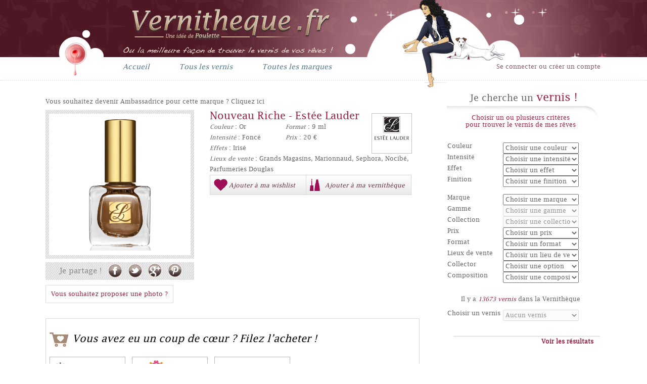

--- FILE ---
content_type: text/html; charset=UTF-8
request_url: https://vernitheque.fr/vernis/nouveau-riche-700.html
body_size: 10000
content:
<!DOCTYPE html>
<html class="no-js" lang="fr"><head>
    <meta charset="utf-8">
    <title>Nouveau Riche - Estée Lauder | Vernitheque.fr | Vernithèque</title>
    <meta name="viewport" content="width=device-width, initial-scale=1.0">
    <meta name="description" content="Découvrez la fiche descriptive du vernis Nouveau Riche de la marque Estée Lauder et les avis des blogueuses et consommatrices !">
    <meta name="author" content="Poulette">
    <base href="https://vernitheque.fr/">
    <link href="css/normalize.css" rel="stylesheet" />
    <link href="css/font-awesome.min.css" rel="stylesheet">
    <link href="css/custom.css" rel="stylesheet">

  <link rel="shortcut icon" href="favicon.ico">
  
	<script src="js/vendor/modernizr.js"></script>
    
</head>

<body>
<div id="success" style=""><div><h2>Notification</h2><button onclick="document.getElementById('success').style.display='none';">X</button></div></div>
<div id="notifs" class="notifs"><div></div></div>
    <header>
    	<div>
            <div class="center">
            	<a id="logo" href="./" title=""></a>
            	<nav>
                	<ul>
                        <li class="inline"><a href="./" title="Accueil">Accueil</a></li><!--
                        --><li class="inline"><a href="produits/vernitheque" title="Tous les vernis">Tous les vernis</a></li><!--
                        --><li class="inline"><a href="marques" title="Toutes les marques">Toutes les marques</a></li><!--
                        <li class="inline"><a href="Concours" title="Jeux concours">Jeux concours</a></li><!--
                        <li class="inline"><a href="#" title="Sondage">Sondages</a></li>-->
                    </ul>
                </nav>
                <div class="loginencart">
					                        <a class="connect" href="/users/login">Se connecter ou créer un compte</a>
                                    </span>
            </div>
            <img src="img/structure/piedv2.png" alt="#"/>
        </div>
    </header>
    <hr/>
    <div class="center"><div id="content" class="inline">
    <div class="prod">

        <div class="produits-detail">
                    
            <div class="addby">
                <span class="read-txt">Vous souhaitez devenir Ambassadrice pour cette marque ? <a href="/devenir-ambassadrice/" title="Devenir ambassadrice">Cliquez ici</a></span> 
            </div>
                    
            <div class="image-produit">
                <div class="image">	
                    <div class=""><img src="img/vernis/2012/12/Nouveau-Riche-Estee-Lauder.png" alt="Nouveau Riche"></div>
                </div>
                                <div class="share">
                    <span class="txt">Je partage !</span>
                    <a class="facebook" title="Partager sur Facebook" target="_new" href="http://www.facebook.com/share.php?u=http%3A%2F%2Fwww.vernitheque.fr%2Fvernis/-.html" rel="nofollow"></a>
                    <a class="twitter" title="Partager sur Twitter" href="http://twitter.com/intent/tweet?text=Nouveau Riche+-+Vernith%C3%A8que%21+http%3A%2F%2Fwww.vernitheque.fr%2Fvernis/-.html" target="_new" rel="nofollow"></a>
                    <a class="gplus" title="Partager sur Google +" href="https://plus.google.com/share?url=http%3A%2F%2Fwww.vernitheque.fr%2Fvernis/-.html" target="_new" rel="nofollow"></a>
                    <a class="pinterest" href="http://pinterest.com/pin/create/button/?url=http%3A%2F%2Fwww.vernitheque.fr%2Fvernis/-.html&amp;media=http%3A%2F%2Fwww.vernitheque.fr%2Fimg/vernis/2012/12/Nouveau-Riche-Estee-Lauder.png&amp;description=D%C3%A9couvrez+la+fiche+descriptive+du+vernis+Nouveau Riche+et+les+avis+des+blogueuses+et+consommatrices+%21" target="_new" title="Partager sur Pinterest"></a>
                </div>
                <!--  TEST -->
                <div class="gauche_marque">
                    <div class="marque_dit">
                        <div class="marques_img">
                            <meta content="Estée Lauder" itemprop="name">
                            <a title="Voir la fiche détaillée de Estée Lauder" href="marque/Estee-Lauder-32.html" itemprop="url">
                                <img alt="Estée Lauder" itemprop="logo" src="img/marque/2012/11/Estee-Lauder.jpg">
                            </a>
                        </div>
                    </div>
                </div>
                <!--  FIN TEST -->
                
                                	<div class="galimg">
                        <a href="/users/login">Vous souhaitez proposer une photo ?</a>
                    </div>
                            </div>
                    

            <div class="details">
                <div class="inner-detail">
                    <h1>
                        <span itemprop="name">Nouveau Riche</span> 
                        - Estée Lauder 
                    </h1>
                    <!--<br>-->
                            
                    
                    <div class="padding"></div>								
                    <table width="300">
                        <tbody>
                            <tr>
                                <td width="50%"><i>Couleur</i> : Or  </td>
                                <td><i>Format</i> : 9 ml  </td>
                            </tr>
                            <tr>
                                <td><i>Intensité</i> : Foncé</td>
                                <td><i>Prix</i> : 20 €   </td>
                            </tr>									
                            <tr></tr>
                        </tbody>
                    </table>

                    <i>Effets</i> : Irisé<br>
                                        <i>Lieux de vente</i> : Grands Magasins, Marionnaud, Sephora, Nocibé, Parfumeries Douglas<br>
                                                                            </div>

                <div class="share-bar">
                	<span class="add_wishlist"><span class="icon"></span><a title="Ajouter le vernis Nouveau Riche à ma Wishlist " class="addwhishlist" href="/users/login"><span class="txt">Ajouter à ma wishlist</span></a></span><span class="add_vernitheque"><span class="icon"></span><a href="/users/login" title="Ajouter le vernis Nouveau Riche à ma Vernithèque " id="v_700"><span class="txt">Ajouter à ma vernithèque</span></a></span>                </div>
            </div>
            <div class="both"></div>
                    </div>

        
	</div>
    
            <div class="ecommerces">
            <h3 class="coup_de_coeur">Vous avez eu un coup de cœur ? Filez l’acheter !</h3>
            <div class="achat-en-ligne">
    			                <div class="each-ecommerce">
                    <a href="http://clk.tradedoubler.com/click?p=55167&a=2276953&g=16681160&url=http://www.nocibe.fr/estee-lauder_11148.b.html" target="_blank">
                        <img class="aff_img" alt="Logo Nocibé" src="/img/logo/2013/01/Nocibe.jpg">
                    </a>
                </div>
                                <div class="each-ecommerce">
                    <a href="http://tracking.publicidees.com/clic.php?progid=2228&partid=36229&dpl=http%3A%2F%2Fwww.beautysuccess.fr%2Fmarques%2Festee-lauder" target="_blank">
                        <img class="aff_img" alt="Logo Beauty Success" src="/img/logo/2013/02/Beauty-Success.jpg">
                    </a>
                </div>
                                <div class="each-ecommerce">
                    <a href="http://track.webgains.com/click.html?wgcampaignid=181353&wgprogramid=7277&wgtarget=http://fr.feelunique.com/brands/estee-lauder/nails" target="_blank">
                        <img class="aff_img" alt="Logo Feelunique" src="/img/logo/2015/11/Feelunique.jpg">
                    </a>
                </div>
                            </div>
        </div>
        
    <div class="bloggeuse">
        <h3 class="blogeuses">
            <span class="icon"></span>
            Les <span class="bold">blogueuses</span> en parlent
        </h3>
        <div class="contenu_blogeuses">
        					<p class=""><a href="BlogLinks/add/id:700">Aucun article n’est encore enregistré...</a></p>
			        </div>
        <div class="proposer_2">
            <a href="BlogLinks/add/id:700" class="addbloglink"> <img src="img/structure/icn-edit.png"> Clique ici pour partager ton test ou le post de ta blogueuse préférée !</a>
        </div>	
    </div>
    <div id="comments" class="bloggeuse comment">

            <div class="conso_test">
                <span class="icon"></span>
                <h3>Les <span class="bold">consommatrices</span> l'ont testé</h3>
                <div class="note">
                	<div itemtype="http://schema.org/AggregateRating" itemscope="" itemprop="aggregateRating" class="avg">
                        
                        <div class="block_rating">
                            
                            <span class="big_rating rating rating_inverse rating_0" data-rating="">
                                <span></span>
                                <span></span>
                                <span></span>
                                <span></span>
                                <span></span>
                            </span>

                            <p>Note moyenne : <span itemprop="ratingValue">?</span>/5</p>
                        </div>
                        
                    </div>
                    
                </div>
            </div>
            
            <div class='comment-liste'></div>
        <div class="proposer_2">
            <a class="addbloglink" href="/users/login"><img src="img/structure/icn-edit.png"> Tu as testé ce vernis donne ton avis</a>            <div id="comment-form-700" class="comment-form showable" style="display: none;">
                <h5 class="big">Tu as testé ce vernis ? Donne ton avis !</h5>
                <div class="add-comment">
                    <form accept-charset="utf-8" method="post">
                        <input type="hidden" value="700" name="prod">
                        <div class="avg select">
                            <i>Choisis une note</i>
                            <div class="block_rating">
                                <input type="hidden" class="input-vote" value="0" name="vote">				
                                <span class="rating rating_select vote-value">
                                    <span data-votevalue="1"></span>
                                    <span data-votevalue="2"></span>
                                    <span data-votevalue="3"></span>
                                    <span data-votevalue="4"></span>
                                    <span data-votevalue="5"></span>
                                </span>
                            </div>
                        </div>
                        <div class="text-comment">
                            <div class="head"><span>Donne-nous ton avis</span></div>
                            <div class="input textarea required"><textarea rows="6" cols="30" required class="txtcomment" maxlength="200" name="commentaire"></textarea></div>
                            <div class="restant"><span class="charrestant">200</span> caractères restants</div>
                            <div><input type="submit" value="Valider"></div>		
                        </div>
                    </form>
                </div>
            </div>
        </div>
	</div>

    <div class="half entry inline">
    	<h3 class="rose-girly ital">De la même collection</h3>
                <div class="entry-content">
        	<p>Ce vernis n'a pas de collection</p>        </div>
            </div><!--
    --><div class="half entry inline">
    	<h3 class="rose-girly ital">De la même couleur</h3>
                <div class="entry-content">
        	            <div class="vernis">
                <div class="gauche ">
                    <a href="vernis/meteore-8803.html"><img alt="Météore" src="img/vernis/2014/01/Meteore-BYS.jpg"></a>
                    <div class="img_filtre">
                        <div class="mask">
                            <ul>
                                <li>
                                    <a href="vernis/meteore-8803.html">
                                        <span class="icn search"></span>
                                        <div class="txt">Tout savoir sur ce vernis</div>
                                    </a>
                                </li>
                                <li><a href="/users/login"><span class="icn vernitheque"></span><div class="txt">Ajouter à ma Vernithèque</div></a></li><li><a href="/users/login"><span class="icn whishlist"></span><div class="txt">Ajouter à ma Wishlist</div></a></li><li><a href="users/login"><span class="icn note"></span><div class="txt">Noter ce vernis</div></a></li><li><a href="/users/login"><span class="icn blog"></span><div class="txt">Mettre un lien blog</div></a></li>                            </ul>
                        </div>
                    </div>
                </div>
                <div class="content">
                    <p>
                        <span class="name">
                            <a title="Voir la fiche du vernis Météore" href="vernis/meteore-8803.html">Météore</a>
                        </span><br>
                    </p>
                    <div class="info">
                        <span class="marque">
                            <a title="Voir la fiche de la marque Essie" href="/marque/-.html"></a><br>
                        </span>
                        <i>Collection : </i>
                        Les Top Coat<br>
                        <span class="prix"><i>Prix : </i>2.5euros</span>
                        <p></p>
                    </div> 
        
                </div>
                <div class="both"></div>
            </div>
            <div id="comment-form-8803" class="comment-form showable" style="display: none;">
                <h5 class="big">Tu as testé ce vernis ? Donne ton avis !</h5>
                <div class="add-comment">
                    <form accept-charset="utf-8" method="post">
                        <input type="hidden" value="8803" name="prod">
                        <div class="avg select">
                            <i>Choisis une note</i>
                            <div class="block_rating">
                                <input type="hidden" class="input-vote" value="0" name="vote">				
                                <span class="rating rating_select vote-value">
                                    <span data-votevalue="1"></span>
                                    <span data-votevalue="2"></span>
                                    <span data-votevalue="3"></span>
                                    <span data-votevalue="4"></span>
                                    <span data-votevalue="5"></span>
                                </span>
                            </div>
                        </div>
                        <div class="text-comment">
                            <div class="head"><span>Donne-nous ton avis</span></div>
                            <div class="input textarea required"><textarea rows="6" cols="30" required class="txtcomment" maxlength="200" name="commentaire"></textarea></div>
                            <div class="restant"><span class="charrestant">200</span> caractères restants</div>
                            <div><input type="submit" value="Valider"></div>		
                        </div>
                    </form>
                </div>
            </div>
                        <div class="vernis">
                <div class="gauche ">
                    <a href="vernis/vegas-14481.html"><img alt="Vegas" src="img/kure_bazaar_vegas_1453908909.jpg"></a>
                    <div class="img_filtre">
                        <div class="mask">
                            <ul>
                                <li>
                                    <a href="vernis/vegas-14481.html">
                                        <span class="icn search"></span>
                                        <div class="txt">Tout savoir sur ce vernis</div>
                                    </a>
                                </li>
                                <li><a href="/users/login"><span class="icn vernitheque"></span><div class="txt">Ajouter à ma Vernithèque</div></a></li><li><a href="/users/login"><span class="icn whishlist"></span><div class="txt">Ajouter à ma Wishlist</div></a></li><li><a href="users/login"><span class="icn note"></span><div class="txt">Noter ce vernis</div></a></li><li><a href="/users/login"><span class="icn blog"></span><div class="txt">Mettre un lien blog</div></a></li>                            </ul>
                        </div>
                    </div>
                </div>
                <div class="content">
                    <p>
                        <span class="name">
                            <a title="Voir la fiche du vernis Vegas" href="vernis/vegas-14481.html">Vegas</a>
                        </span><br>
                    </p>
                    <div class="info">
                        <span class="marque">
                            <a title="Voir la fiche de la marque Essie" href="/marque/-.html"></a><br>
                        </span>
                        <i>Collection : </i>
                        Noel 2015<br>
                        <span class="prix"><i>Prix : </i>18euros</span>
                        <p></p>
                    </div> 
        
                </div>
                <div class="both"></div>
            </div>
            <div id="comment-form-14481" class="comment-form showable" style="display: none;">
                <h5 class="big">Tu as testé ce vernis ? Donne ton avis !</h5>
                <div class="add-comment">
                    <form accept-charset="utf-8" method="post">
                        <input type="hidden" value="14481" name="prod">
                        <div class="avg select">
                            <i>Choisis une note</i>
                            <div class="block_rating">
                                <input type="hidden" class="input-vote" value="0" name="vote">				
                                <span class="rating rating_select vote-value">
                                    <span data-votevalue="1"></span>
                                    <span data-votevalue="2"></span>
                                    <span data-votevalue="3"></span>
                                    <span data-votevalue="4"></span>
                                    <span data-votevalue="5"></span>
                                </span>
                            </div>
                        </div>
                        <div class="text-comment">
                            <div class="head"><span>Donne-nous ton avis</span></div>
                            <div class="input textarea required"><textarea rows="6" cols="30" required class="txtcomment" maxlength="200" name="commentaire"></textarea></div>
                            <div class="restant"><span class="charrestant">200</span> caractères restants</div>
                            <div><input type="submit" value="Valider"></div>		
                        </div>
                    </form>
                </div>
            </div>
                        <div class="vernis">
                <div class="gauche ">
                    <a href="vernis/live-love-laugh-10516.html"><img alt="Live, Love, Laugh" src="img/livelovelaugh_1440696653.jpg"></a>
                    <div class="img_filtre">
                        <div class="mask">
                            <ul>
                                <li>
                                    <a href="vernis/live-love-laugh-10516.html">
                                        <span class="icn search"></span>
                                        <div class="txt">Tout savoir sur ce vernis</div>
                                    </a>
                                </li>
                                <li><a href="/users/login"><span class="icn vernitheque"></span><div class="txt">Ajouter à ma Vernithèque</div></a></li><li><a href="/users/login"><span class="icn whishlist"></span><div class="txt">Ajouter à ma Wishlist</div></a></li><li><a href="users/login"><span class="icn note"></span><div class="txt">Noter ce vernis</div></a></li><li><a href="/users/login"><span class="icn blog"></span><div class="txt">Mettre un lien blog</div></a></li>                            </ul>
                        </div>
                    </div>
                </div>
                <div class="content">
                    <p>
                        <span class="name">
                            <a title="Voir la fiche du vernis Live, Love, Laugh" href="vernis/live-love-laugh-10516.html">Live, Love, Laugh</a>
                        </span><br>
                    </p>
                    <div class="info">
                        <span class="marque">
                            <a title="Voir la fiche de la marque Essie" href="/marque/-.html"></a><br>
                        </span>
                        <i>Collection : </i>
                        Once upon a time<br>
                        <span class="prix"><i>Prix : </i>12.9euros</span>
                        <p></p>
                    </div> 
        
                </div>
                <div class="both"></div>
            </div>
            <div id="comment-form-10516" class="comment-form showable" style="display: none;">
                <h5 class="big">Tu as testé ce vernis ? Donne ton avis !</h5>
                <div class="add-comment">
                    <form accept-charset="utf-8" method="post">
                        <input type="hidden" value="10516" name="prod">
                        <div class="avg select">
                            <i>Choisis une note</i>
                            <div class="block_rating">
                                <input type="hidden" class="input-vote" value="0" name="vote">				
                                <span class="rating rating_select vote-value">
                                    <span data-votevalue="1"></span>
                                    <span data-votevalue="2"></span>
                                    <span data-votevalue="3"></span>
                                    <span data-votevalue="4"></span>
                                    <span data-votevalue="5"></span>
                                </span>
                            </div>
                        </div>
                        <div class="text-comment">
                            <div class="head"><span>Donne-nous ton avis</span></div>
                            <div class="input textarea required"><textarea rows="6" cols="30" required class="txtcomment" maxlength="200" name="commentaire"></textarea></div>
                            <div class="restant"><span class="charrestant">200</span> caractères restants</div>
                            <div><input type="submit" value="Valider"></div>		
                        </div>
                    </form>
                </div>
            </div>
                        <div class="vernis">
                <div class="gauche ">
                    <a href="vernis/summer-solstice-9246.html"><img alt="Summer Solstice" src="img/vernis/2014/04/summer-png.png"></a>
                    <div class="img_filtre">
                        <div class="mask">
                            <ul>
                                <li>
                                    <a href="vernis/summer-solstice-9246.html">
                                        <span class="icn search"></span>
                                        <div class="txt">Tout savoir sur ce vernis</div>
                                    </a>
                                </li>
                                <li><a href="/users/login"><span class="icn vernitheque"></span><div class="txt">Ajouter à ma Vernithèque</div></a></li><li><a href="/users/login"><span class="icn whishlist"></span><div class="txt">Ajouter à ma Wishlist</div></a></li><li><a href="users/login"><span class="icn note"></span><div class="txt">Noter ce vernis</div></a></li><li><a href="/users/login"><span class="icn blog"></span><div class="txt">Mettre un lien blog</div></a></li>                            </ul>
                        </div>
                    </div>
                </div>
                <div class="content">
                    <p>
                        <span class="name">
                            <a title="Voir la fiche du vernis Summer Solstice" href="vernis/summer-solstice-9246.html">Summer Solstice</a>
                        </span><br>
                    </p>
                    <div class="info">
                        <span class="marque">
                            <a title="Voir la fiche de la marque Essie" href="/marque/-.html"></a><br>
                        </span>
                        <i>Collection : </i>
                        <br>
                        <span class="prix"><i>Prix : </i>2.5euros</span>
                        <p></p>
                    </div> 
        
                </div>
                <div class="both"></div>
            </div>
            <div id="comment-form-9246" class="comment-form showable" style="display: none;">
                <h5 class="big">Tu as testé ce vernis ? Donne ton avis !</h5>
                <div class="add-comment">
                    <form accept-charset="utf-8" method="post">
                        <input type="hidden" value="9246" name="prod">
                        <div class="avg select">
                            <i>Choisis une note</i>
                            <div class="block_rating">
                                <input type="hidden" class="input-vote" value="0" name="vote">				
                                <span class="rating rating_select vote-value">
                                    <span data-votevalue="1"></span>
                                    <span data-votevalue="2"></span>
                                    <span data-votevalue="3"></span>
                                    <span data-votevalue="4"></span>
                                    <span data-votevalue="5"></span>
                                </span>
                            </div>
                        </div>
                        <div class="text-comment">
                            <div class="head"><span>Donne-nous ton avis</span></div>
                            <div class="input textarea required"><textarea rows="6" cols="30" required class="txtcomment" maxlength="200" name="commentaire"></textarea></div>
                            <div class="restant"><span class="charrestant">200</span> caractères restants</div>
                            <div><input type="submit" value="Valider"></div>		
                        </div>
                    </form>
                </div>
            </div>
                        <div class="vernis">
                <div class="gauche limited_edition">
                    <a href="vernis/repstyle-3009.html"><img alt="Repstyle" src="img/vernis/2013/04/Repstyle-Essie.jpg"></a>
                    <div class="img_filtre">
                        <div class="mask">
                            <ul>
                                <li>
                                    <a href="vernis/repstyle-3009.html">
                                        <span class="icn search"></span>
                                        <div class="txt">Tout savoir sur ce vernis</div>
                                    </a>
                                </li>
                                <li><a href="/users/login"><span class="icn vernitheque"></span><div class="txt">Ajouter à ma Vernithèque</div></a></li><li><a href="/users/login"><span class="icn whishlist"></span><div class="txt">Ajouter à ma Wishlist</div></a></li><li><a href="users/login"><span class="icn note"></span><div class="txt">Noter ce vernis</div></a></li><li><a href="/users/login"><span class="icn blog"></span><div class="txt">Mettre un lien blog</div></a></li>                            </ul>
                        </div>
                    </div>
                </div>
                <div class="content">
                    <p>
                        <span class="name">
                            <a title="Voir la fiche du vernis Repstyle" href="vernis/repstyle-3009.html">Repstyle</a>
                        </span><br>
                    </p>
                    <div class="info">
                        <span class="marque">
                            <a title="Voir la fiche de la marque Essie" href="/marque/-.html"></a><br>
                        </span>
                        <i>Collection : </i>
                        Repstyle<br>
                        <span class="prix"><i>Prix : </i>11.9euros</span>
                        <p></p>
                    </div> 
        
                </div>
                <div class="both"></div>
            </div>
            <div id="comment-form-3009" class="comment-form showable" style="display: none;">
                <h5 class="big">Tu as testé ce vernis ? Donne ton avis !</h5>
                <div class="add-comment">
                    <form accept-charset="utf-8" method="post">
                        <input type="hidden" value="3009" name="prod">
                        <div class="avg select">
                            <i>Choisis une note</i>
                            <div class="block_rating">
                                <input type="hidden" class="input-vote" value="0" name="vote">				
                                <span class="rating rating_select vote-value">
                                    <span data-votevalue="1"></span>
                                    <span data-votevalue="2"></span>
                                    <span data-votevalue="3"></span>
                                    <span data-votevalue="4"></span>
                                    <span data-votevalue="5"></span>
                                </span>
                            </div>
                        </div>
                        <div class="text-comment">
                            <div class="head"><span>Donne-nous ton avis</span></div>
                            <div class="input textarea required"><textarea rows="6" cols="30" required class="txtcomment" maxlength="200" name="commentaire"></textarea></div>
                            <div class="restant"><span class="charrestant">200</span> caractères restants</div>
                            <div><input type="submit" value="Valider"></div>		
                        </div>
                    </form>
                </div>
            </div>
                    </div>
            </div>
</div><!--
--><!-- --><aside id="sidebar" class="inline">
	    	<div class="widget searchparent ">
		
		<h3>Je cherche un <b>vernis !</b></h3>
		<div class="widget-content search">
			<div>
            	<form accept-charset="utf-8" method="get" id="ProduitHomeForm" action="/produits/search">
                    <div id="select">
                        <div class="loading"></div>
                            <p>Choisir un ou plusieurs critères<br> pour trouver le vernis de mes rêves<br><br><br></p>
                            <input type="hidden" name="recherche" value="1"/>
                            <div class="input select required">
                                <label for="scouleur">Couleur</label>
                                <select id="scouleur" name="scouleur" class="icanchange">
                                    <option value="">Choisir une couleur</option>
                                    <option value="10">Argent</option>
                                    <option value="6">Beige</option>
                                    <option value="1">Blanc</option>
                                    <option value="11">Bleu</option>
                                    <option value="17">Bordeaux</option>
                                    <option value="8">Bronze</option>
                                    <option value="5">Gris</option>
                                    <option value="24">Kaki</option>
                                    <option value="16">Marron / Chocolat</option>
                                    <option value="14">Mauve</option>
                                    <option value="19">Noir</option>
                                    <option value="9">Or</option>
                                    <option value="2">Rose</option>
                                    <option value="4">Rouge</option>
                                    <option value="28">Transparent</option>
                                    <option value="13">Turquoise</option>
                                    <option value="7">Vert</option>
                                    <option value="15">Violet</option>
                                </select>
                            </div>
                            <div class="input select required">
                                <label for="sintensite">Intensité</label>
                                <select id="sintensite" name="sintensite" class="icanchange">
                                    <option value="">Choisir une intensité </option>
                                    <option value="3">Foncé</option>
                                    <option value="1">Pastel / Clair</option>
                                    <option value="4">Sourd</option>
                                    <option value="2">Vif</option>
                                </select>
                            </div>
                            <div class="input select">
                                <label for="Effet">Effet</label>
                                <select id="seffet" name="seffet" class="icanchange">
                                    <option value="">Choisir un effet</option>
                                    <option value="14">3D</option>
                                    <option value="21">Caviar</option>
                                    <option value="25">Couleur changeante</option>
                                    <option value="6">Craquelé</option>
                                    <option value="24">Croco</option>
                                    <option value="23">Dégradé / Tie Dye</option>
                                    <option value="11">Duo-chrome / Multi-chrome</option>
                                    <option value="15">Flakies / Motifs</option>
                                    <option value="7">Fluo / Néon</option>
                                    <option value="18">Glossy</option>
                                    <option value="28">Graffiti</option>
                                    <option value="10">Holographique</option>
                                    <option value="5">Irisé</option>
                                    <option value="13">Jelly</option>
                                    <option value="1">Laque / Crème</option>
                                    <option value="19">Liquid Sand</option>
                                    <option value="9">Magnétique </option>
                                    <option value="2">Mat</option>
                                    <option value="8">Métallique</option>
                                    <option value="29">Micro-pailleté</option>
                                    <option value="16">Nacré / Perlé</option>
                                    <option value="3">Nude</option>
                                    <option value="4">Pailleté</option>
                                    <option value="22">Parfumé</option>
                                    <option value="12">Phosphorescent</option>
                                    <option value="30">Poudré</option>
                                    <option value="17">Satiné</option>
                                    <option value="26">Transparent</option>
                                    <option value="20">Velours</option>
                                </select>
                            </div>
                            <div class="input select">
                                <label for="sfinition">Finition</label>
                                <select id="sfinition" name="sfinition" class="icanchange">
                                    <option value="">Choisir une finition</option>
                                    <option value="8">Base</option>
                                    <option value="9">Base coat</option>
                                    <option value="10">Fortifiant</option>
                                    <option value="7">Gel</option>
                                    <option value="3">Longue Tenue</option>
                                    <option value="6">Nail Art</option>
                                    <option value="12">Peel-off</option>
                                    <option value="1">Séchage rapide</option>
                                    <option value="4">Semi-permanent</option>
                                    <option value="5">Top Coat</option>
                                    <option value="11">Ultra brillant</option>
                                </select>
                            </div><br>
                            <div class="input select required">
                                <label for="smarque">Marque</label>
                                <select id="smarque" name="smarque" class="icanchange">
                                    <option value="">Choisir une marque</option>
                                                                            <option value="137">2B Cosmetics</option>
                                                                            <option value="16">A England</option>
                                                                            <option value="159">Above the Curve</option>
                                                                            <option value="42">Absolute Douglas</option>
                                                                            <option value="12">agnès b.</option>
                                                                            <option value="18">Alessandro</option>
                                                                            <option value="146">Allykats</option>
                                                                            <option value="68">American Apparel</option>
                                                                            <option value="134">Anna Sui Cosmetics</option>
                                                                            <option value="69">ANNY</option>
                                                                            <option value="85">Arcancil</option>
                                                                            <option value="94">ArtDéco</option>
                                                                            <option value="95">ASTOR Cosmetics</option>
                                                                            <option value="105">Avril</option>
                                                                            <option value="96">Barry M</option>
                                                                            <option value="19">Beauty Success </option>
                                                                            <option value="147">BECCA Cosmetics</option>
                                                                            <option value="60">BeYu</option>
                                                                            <option value="91">BIGUINE makeup</option>
                                                                            <option value="160">Bo.ho Cosmetics</option>
                                                                            <option value="20">Bobbi Brown</option>
                                                                            <option value="21">Bourjois</option>
                                                                            <option value="164">Burberry</option>
                                                                            <option value="22">Butter London</option>
                                                                            <option value="23">By Terry</option>
                                                                            <option value="138">BYS</option>
                                                                            <option value="130">Camaïeu</option>
                                                                            <option value="24">Catrice</option>
                                                                            <option value="9">CHANEL</option>
                                                                            <option value="25">China Glaze</option>
                                                                            <option value="171">Christian Louboutin</option>
                                                                            <option value="26">Ciaté</option>
                                                                            <option value="88">Cirque</option>
                                                                            <option value="28">ck one colors</option>
                                                                            <option value="86">Clinique</option>
                                                                            <option value="123">Collistar</option>
                                                                            <option value="29">Color Club</option>
                                                                            <option value="114">Colorama</option>
                                                                            <option value="161">Colour Alike</option>
                                                                            <option value="153">Cosmé Nail</option>
                                                                            <option value="30">Dazzle Dry</option>
                                                                            <option value="103">deBBy</option>
                                                                            <option value="106">Deborah Lippmann</option>
                                                                            <option value="100">Deborah Milano</option>
                                                                            <option value="141">DESSANGE Paris</option>
                                                                            <option value="1">Dior</option>
                                                                            <option value="133">Dolce & Gabbana</option>
                                                                            <option value="87">Dr Pierre Ricaud</option>
                                                                            <option value="78">e.l.f.</option>
                                                                            <option value="107">Ecrinal</option>
                                                                            <option value="165">Elegant Touch</option>
                                                                            <option value="144">Elite Paris</option>
                                                                            <option value="154">Enchanted Polish</option>
                                                                            <option value="71">essence</option>
                                                                            <option value="31">Essie</option>
                                                                            <option value="32">Estée Lauder</option>
                                                                            <option value="170">Etam</option>
                                                                            <option value="11">Ethnicia</option>
                                                                            <option value="129">Filosofille</option>
                                                                            <option value="102">Floss Gloss</option>
                                                                            <option value="142">Formula X</option>
                                                                            <option value="14">Gemey Maybelline</option>
                                                                            <option value="125">Giorgio Armani</option>
                                                                            <option value="2">Givenchy</option>
                                                                            <option value="33">GOSH</option>
                                                                            <option value="120">Granado</option>
                                                                            <option value="59">Guerlain</option>
                                                                            <option value="34">H&M</option>
                                                                            <option value="132">HEMA</option>
                                                                            <option value="139">HERÔME</option>
                                                                            <option value="155">Il était un vernis</option>
                                                                            <option value="97">Illamasqua</option>
                                                                            <option value="148">ILNP (I love nail polish)</option>
                                                                            <option value="72">Inglot</option>
                                                                            <option value="10">Innoxa</option>
                                                                            <option value="163">IsaDora</option>
                                                                            <option value="166">Jessica</option>
                                                                            <option value="167">Kardashian Beauty</option>
                                                                            <option value="156">KBShimmer</option>
                                                                            <option value="36">Kiko</option>
                                                                            <option value="35">Koh</option>
                                                                            <option value="152">Konad</option>
                                                                            <option value="37">Korres</option>
                                                                            <option value="61">Kure Bazaar</option>
                                                                            <option value="98">L'Onglerie</option>
                                                                            <option value="38">L'Oréal Paris</option>
                                                                            <option value="39">La Roche-Posay</option>
                                                                            <option value="104">Labell Paris</option>
                                                                            <option value="6">Lancôme</option>
                                                                            <option value="62">Laura Mercier</option>
                                                                            <option value="67">Les Cosmétiques Design Paris</option>
                                                                            <option value="117">LM Cosmetic</option>
                                                                            <option value="89">Lollipops Make-up</option>
                                                                            <option value="82">MAC</option>
                                                                            <option value="119">Make Up Factory</option>
                                                                            <option value="40">Make Up For Ever</option>
                                                                            <option value="126">Make up line</option>
                                                                            <option value="113">Manucurist</option>
                                                                            <option value="122">Marc Jacobs Beauty</option>
                                                                            <option value="110">Marinho Paris</option>
                                                                            <option value="41">Marionnaud</option>
                                                                            <option value="8">Mavala</option>
                                                                            <option value="162">MeMeMe Cosmetics</option>
                                                                            <option value="135">Michael Kors</option>
                                                                            <option value="143">Mint</option>
                                                                            <option value="108">Miss Europe</option>
                                                                            <option value="43">Miss Helen</option>
                                                                            <option value="92">Models Own</option>
                                                                            <option value="140">Monop' Make-Up</option>
                                                                            <option value="172">MooMoo’s Signatures</option>
                                                                            <option value="124">NAF NAF</option>
                                                                            <option value="80">Nailmatic</option>
                                                                            <option value="44">Nails 4 Us</option>
                                                                            <option value="45">nails inc</option>
                                                                            <option value="79">Nailstation Paris</option>
                                                                            <option value="13">NARS Cosmetics</option>
                                                                            <option value="116">NCLA</option>
                                                                            <option value="111">Nfu.Oh</option>
                                                                            <option value="47">Nocibé</option>
                                                                            <option value="70">nubar</option>
                                                                            <option value="48">O.P.I</option>
                                                                            <option value="49">Organic Glam</option>
                                                                            <option value="63">Orly</option>
                                                                            <option value="121">Ozotic</option>
                                                                            <option value="151">Paname-Paris</option>
                                                                            <option value="127">PARISAX PROFESSIONAL</option>
                                                                            <option value="50">Paul & Joe Beauté</option>
                                                                            <option value="84">PB Cosmetics</option>
                                                                            <option value="51">Peggy Sage</option>
                                                                            <option value="109">piCture pOlish</option>
                                                                            <option value="73">Pixi</option>
                                                                            <option value="145">postQuam</option>
                                                                            <option value="112">Pretty Serious Cosmetics</option>
                                                                            <option value="52">Priti NYC</option>
                                                                            <option value="65">Pronails</option>
                                                                            <option value="136">RARE Nails</option>
                                                                            <option value="149">Réserve Naturelle</option>
                                                                            <option value="15">Revlon</option>
                                                                            <option value="74">RGB Cosmetics</option>
                                                                            <option value="7">Rimmel London</option>
                                                                            <option value="115">Risqué</option>
                                                                            <option value="93">Rococo Nail Apparel</option>
                                                                            <option value="157">Ruby Wing</option>
                                                                            <option value="150">Sabrina Azzi</option>
                                                                            <option value="53">Sally Hansen</option>
                                                                            <option value="101">SANTE</option>
                                                                            <option value="75">Scotch Naturals</option>
                                                                            <option value="83">Seche</option>
                                                                            <option value="54">Sephora</option>
                                                                            <option value="64">Shu Uemura</option>
                                                                            <option value="81">SinfulColors</option>
                                                                            <option value="131">SMINK</option>
                                                                            <option value="158">So Bio</option>
                                                                            <option value="76">spaRitual</option>
                                                                            <option value="90">T. LeClerc</option>
                                                                            <option value="128">The Beautyst</option>
                                                                            <option value="168">The New Black</option>
                                                                            <option value="99">Tom Ford</option>
                                                                            <option value="169">Topshop Beauty</option>
                                                                            <option value="66">UNE Natural Beauty</option>
                                                                            <option value="77">UNT Skincare</option>
                                                                            <option value="55">Urban Decay</option>
                                                                            <option value="118">uslu airlines</option>
                                                                            <option value="56">Watercolors</option>
                                                                            <option value="57">Yves Rocher</option>
                                                                            <option value="5">Yves Saint Laurent</option>
                                                                            <option value="58">Zoya</option>
                                                                    </select>
                            </div>
                            <div class="input select">
                                <label for="sgamme">Gamme</label>
                                <select disabled="disabled" id="sgamme" lebel="Gamme" name="sgamme" class="icanchange">
                                    <option value="">Choisir une gamme</option>
                                </select>
                            </div>
                            <div class="input select">
                                <label for="scollection" class="icanchange">Collection</label>
                                <select disabled="disabled" id="scollection" name="scollection" class="icanchange">
                                    <option value="">Choisir une collection</option>
                                    <option value="484">Ballerina</option>
                                    <option value="597">Burne-Jones Dream</option>
                                    <option value="647">Elizabeth & Mary</option>
                                    <option value="1336">Emily Bronte</option>
                                    <option value="48">Gothic Beauties</option>
                                    <option value="49">Heavenly Quotes</option>
                                    <option value="680">Rossetti's Goddess</option>
                                    <option value="1426">Russian Soul</option>
                                    <option value="50">The Legend</option>
                                    <option value="51">The Mythicals</option>
                                </select>
                            </div>
                            <div class="input select">
                                <label for="sprix">Prix</label>
                                <select id="sprix" name="sprix" class="icanchange">
                                    <option value="">Choisir un prix</option>
                                    <option value="<5">Moins de 5 euros</option>
                                    <option value=">5<10">de 5 à 10 euros</option>
                                    <option value=">10<15">de 10 à 15 euros</option>
                                    <option value=">15<20">de 15 à 20 euros</option>
                                    <option value=">20">Plus de 20 euros</option>
                                </select>
                            </div>
                            <div class="input select">
                                <label for="sformat">Format</label>
                                <select id="sformat" name="sformat" class="icanchange">
                                    <option value="">Choisir un format</option>
                                    <option value="3">Coffret</option>
                                    <option value="31">Duo</option>
                                    <option value="22">3 ml</option>
                                    <option value="28">4,8 ml</option>
                                    <option value="26">4,5 ml</option>
                                    <option value="33">4 ml</option>
                                    <option value="4">5 ml</option>
                                    <option value="16">5,5 ml</option>
                                    <option value="32">6,5 ml</option>
                                    <option value="27">6 ml</option>
                                    <option value="13">6,7 ml</option>
                                    <option value="20">7,5 ml</option>
                                    <option value="19">7 ml</option>
                                    <option value="14">8 ml</option>
                                    <option value="17">9 ml</option>
                                    <option value="8">10 ml</option>
                                    <option value="24">10,5 ml</option>
                                    <option value="7">11 ml</option>
                                    <option value="18">11,5 ml</option>
                                    <option value="10">11,7 ml</option>
                                    <option value="15">12 ml</option>
                                    <option value="12">12,5 ml</option>
                                    <option value="6">13 ml</option>
                                    <option value="25">13,2 ml</option>
                                    <option value="9">13,5 ml</option>
                                    <option value="11">14,7 ml</option>
                                    <option value="21">14 ml</option>
                                    <option value="5">15 ml</option>
                                    <option value="30">17 ml</option>
                                    <option value="23">18 ml</option>
                                    <option value="29">30 ml</option>
                                </select>
                            </div>
                            <div class="input select">
                                <label for="slieuxdevente">Lieux de vente</label>
                                <select id="slieuxdevente" name="slieuxdevente" class="icanchange">
                                    <option value="">Choisir un lieu de vente</option>
                                    <option value="10">Beauty Success</option>
                                    <option value="27">BHV</option>
                                    <option value="28">Boutiques Etam</option>
                                    <option value="17">Carrefour</option>
                                    <option value="21">Citadium</option>
                                    <option value="25">Colette</option>
                                    <option value="23">Galeries Lafayette</option>
                                    <option value="19">Galeries Lafayette Haussman</option>
                                    <option value="1">Grande distribution</option>
                                    <option value="6">Grands Magasins</option>
                                    <option value="13">H&M</option>
                                    <option value="15">Instituts ou professionnels</option>
                                    <option value="24">Intermarché</option>
                                    <option value="5">International</option>
                                    <option value="14">Kiko</option>
                                    <option value="18">Le Bon Marché</option>
                                    <option value="20">Magasins Bio</option>
                                    <option value="7">Marionnaud</option>
                                    <option value="9">Monoprix</option>
                                    <option value="11">Nocibé</option>
                                    <option value="26">Parashop</option>
                                    <option value="3">Parfumeries</option>
                                    <option value="12">Parfumeries Douglas</option>
                                    <option value="2">Pharmacies et Parapharmacies</option>
                                    <option value="22">Printemps Haussmann</option>
                                    <option value="8">Sephora</option>
                                    <option value="4">Vente Directe</option>
                                    <option value="16">Yves Rocher</option>
                                </select>
                            </div>
                            <div class="input select">
                                <label for="seditionlimite">Collector</label>
                                <select id="seditionlimite" name="scollector" class="icanchange">
                                    <option value="">Choisir une option</option>
                                    <option value="1">Edition Limitée</option>
                                    <option value="3">Pour la bonne cause</option>
                                    <option value="2">Vintage</option>
                                </select>
                            </div>
                            <div class="input select">
                                <label for="scomposition">Composition</label>
                                <select id="scomposition" name="scomposition" class="icanchange">
                                    <option value="">Choisir une composition</option>
                                    <option value="4">3 Free</option>
                                    <option value="5">4 Free</option>
                                    <option value="6">5 Free</option>
                                    <option value="9">7 Free</option>
                                    <option value="11">8 Free</option>
                                    <option value="8">Cruelty Free</option>
                                    <option value="10">Non toxique</option>
                                    <option value="3">Vegan</option>
                                    <option value="7">Water based</option>
                                </select>
                            </div>
                        </div>
                        <span class="result sresults">Il y a <i>13673 vernis</i> dans la Vernithèque</span>
                        <br/><br/>
                        <div class="input select">
                            <label for="svernis">Choisir un vernis</label>
                            <select id="svernis" name="svernis" disabled="disabled">
                                <option value="">Aucun vernis</option>
                            </select>
                        </div>
                        <div class="submit"><input type="submit" value="Voir les résultats"></div>
                    </form>
                </div>
            </div>
        </div>
            <div class="ads">
    	<!-- DEBUT du code HTML zanox-affiliate -->
<!-- (Le code HTML zanox-affiliate ne peut pas être modifié pour préserver une fonctionnalité parfaite !)-->
<a href="http://ad.zanox.com/ppc/?23056317C1389187626T"><img src="http://ad.zanox.com/ppv/?23056317C1389187626" align="bottom" border="0" hspace="1" alt="FR_BEAUTY_300x250"></a>
<!-- FIN du code HTML zanox-affiliate -->
    </div>
        <br/>
    <h3>
        <b>Top 5</b> des <b>Wishlists</b>
    </h3>
    <div class="widget-content">
		<i class="i">Les envies du moment en un coup d'œil !</i><br><br>
		<div>
        	<div class="vernis">
    <span class="index">1</span> 
    <div class="img">
        <a href="vernis/mint-candy-apple-1683.html" title="Voir la fiche du vernis Mint candy apple"><img alt="Mint candy apple" src="img/vernis/uploads/mintcandyapple-99.png"></a>
    </div>
    <span class="name">
        <a href="vernis/mint-candy-apple-1683.html" title="Voir la fiche du vernis Mint candy apple">Mint candy apple</a>	
        <br>
        <span class="marque_name">Essie</span>
    </span>
</div>
<div class="vernis">
    <span class="index">2</span> 
    <div class="img">
        <a href="vernis/saint-george-1363.html" title="Voir la fiche du vernis Saint George"><img alt="Saint George" src="img/vernis/2013/01/saint-george-jpg.jpg"></a>
    </div>
    <span class="name">
        <a href="vernis/saint-george-1363.html" title="Voir la fiche du vernis Saint George">Saint George</a>	
        <br>
        <span class="marque_name">A England</span>
    </span>
</div>
<div class="vernis">
    <span class="index">3</span> 
    <div class="img">
        <a href="vernis/blanc-1595.html" title="Voir la fiche du vernis Blanc"><img alt="Blanc" src="img/vernis/uploads/blanc-1.png"></a>
    </div>
    <span class="name">
        <a href="vernis/blanc-1595.html" title="Voir la fiche du vernis Blanc">Blanc</a>	
        <br>
        <span class="marque_name">Essie</span>
    </span>
</div>
<div class="vernis">
    <span class="index">4</span> 
    <div class="img">
        <a href="vernis/beyond-cozy-3040.html" title="Voir la fiche du vernis Beyond Cozy"><img alt="Beyond Cozy" src="img/vernis/2013/05/Beyond-Cozy-Essie.jpg"></a>
    </div>
    <span class="name">
        <a href="vernis/beyond-cozy-3040.html" title="Voir la fiche du vernis Beyond Cozy">Beyond Cozy</a>	
        <br>
        <span class="marque_name">Essie</span>
    </span>
</div>
<div class="vernis">
    <span class="index">5</span> 
    <div class="img">
        <a href="vernis/tristam-1377.html" title="Voir la fiche du vernis Tristam"><img alt="Tristam" src="img/vernis/2013/01/tristam-jpg.jpg"></a>
    </div>
    <span class="name">
        <a href="vernis/tristam-1377.html" title="Voir la fiche du vernis Tristam">Tristam</a>	
        <br>
        <span class="marque_name">A England</span>
    </span>
</div>
            <div class="suite-classement">
            	<a href="Top50-Wishlist">Suite du classement<i></i></a>
			</div>
		</div>
	</div>
    <br/>
    <h3>
        <b>Top 5</b> des <b>Vernithèques</b>
    </h3>
    <div class="widget-content">
		<i class="i">Les incontournables de nos vernis addict !</i><br><br>
		<div>
        	<div class="vernis">
    <span class="index">1</span> 
    <div class="img">
        <a href="vernis/blanc-1595.html" title="Voir la fiche du vernis Blanc"><img alt="Blanc" src="img/vernis/uploads/blanc-1.png"></a>
    </div>
    <span class="name">
        <a href="vernis/blanc-1595.html" title="Voir la fiche du vernis Blanc">Blanc</a>	
        <br>
        <span class="marque_name">Essie</span>
    </span>
</div>
<div class="vernis">
    <span class="index">2</span> 
    <div class="img">
        <a href="vernis/saint-george-1363.html" title="Voir la fiche du vernis Saint George"><img alt="Saint George" src="img/vernis/2013/01/saint-george-jpg.jpg"></a>
    </div>
    <span class="name">
        <a href="vernis/saint-george-1363.html" title="Voir la fiche du vernis Saint George">Saint George</a>	
        <br>
        <span class="marque_name">A England</span>
    </span>
</div>
<div class="vernis">
    <span class="index">3</span> 
    <div class="img">
        <a href="vernis/beyond-cozy-3040.html" title="Voir la fiche du vernis Beyond Cozy"><img alt="Beyond Cozy" src="img/vernis/2013/05/Beyond-Cozy-Essie.jpg"></a>
    </div>
    <span class="name">
        <a href="vernis/beyond-cozy-3040.html" title="Voir la fiche du vernis Beyond Cozy">Beyond Cozy</a>	
        <br>
        <span class="marque_name">Essie</span>
    </span>
</div>
<div class="vernis">
    <span class="index">4</span> 
    <div class="img">
        <a href="vernis/tristam-1377.html" title="Voir la fiche du vernis Tristam"><img alt="Tristam" src="img/vernis/2013/01/tristam-jpg.jpg"></a>
    </div>
    <span class="name">
        <a href="vernis/tristam-1377.html" title="Voir la fiche du vernis Tristam">Tristam</a>	
        <br>
        <span class="marque_name">A England</span>
    </span>
</div>
<div class="vernis">
    <span class="index">5</span> 
    <div class="img">
        <a href="vernis/mint-candy-apple-1683.html" title="Voir la fiche du vernis Mint candy apple"><img alt="Mint candy apple" src="img/vernis/uploads/mintcandyapple-99.png"></a>
    </div>
    <span class="name">
        <a href="vernis/mint-candy-apple-1683.html" title="Voir la fiche du vernis Mint candy apple">Mint candy apple</a>	
        <br>
        <span class="marque_name">Essie</span>
    </span>
</div>
            <div class="suite-classement">
            	<a href="/Top50-Vernitheque">Suite du classement<i></i></a>
			</div>
		</div>
	</div>
    <br/>
    <h3>
        <b>Top 5</b> des <b>Vernis addict</b>
    </h3>
    <div class="widget-content">
		<i class="i">Les plus actives cette semaine !</i><br><br>
		<div>
        	<div class="vernis">
    <span class="index">1</span> 
    <div class="img">
        <a href="Profil/mephy-4771.html" title="Voir la fiche du membre Mephy"><img alt="Mephy" src="img/membres/mephy.jpg"></a>
    </div>
    <span class="name">
        <a href="Profil/mephy-4771.html" title="Voir la fiche du membre Mephy">Mephy</a>
    </span>
</div>
<div class="vernis">
    <span class="index">2</span> 
    <div class="img">
        <a href="Profil/nadia1999-3657.html" title="Voir la fiche du membre nadia1999"><img alt="nadia1999" src="img/membres/nadia1999.jpg"></a>
    </div>
    <span class="name">
        <a href="Profil/nadia1999-3657.html" title="Voir la fiche du membre nadia1999">nadia1999</a>
    </span>
</div>
<div class="vernis">
    <span class="index">3</span> 
    <div class="img">
        <a href="Profil/paddychat-460.html" title="Voir la fiche du membre Paddychat"><img alt="Paddychat" src="img/membres/Paddychat.JPG"></a>
    </div>
    <span class="name">
        <a href="Profil/paddychat-460.html" title="Voir la fiche du membre Paddychat">Paddychat</a>
    </span>
</div>
<div class="vernis">
    <span class="index">4</span> 
    <div class="img">
        <a href="Profil/lilaloo-244.html" title="Voir la fiche du membre Lilaloo"><img alt="Lilaloo" src="img/membres/isarth.png"></a>
    </div>
    <span class="name">
        <a href="Profil/lilaloo-244.html" title="Voir la fiche du membre Lilaloo">Lilaloo</a>
    </span>
</div>
<div class="vernis">
    <span class="index">5</span> 
    <div class="img">
        <a href="Profil/marine-2898.html" title="Voir la fiche du membre Marine"><img alt="Marine" src="img/membres/Marine_avatar.jpg"></a>
    </div>
    <span class="name">
        <a href="Profil/marine-2898.html" title="Voir la fiche du membre Marine">Marine</a>
    </span>
</div>
		</div>
	</div>
    <br/>
    <h3>
        <b>Top 5</b> des <b>Ambassadrices</b>
    </h3>
    <div class="widget-content">
		<i class="i">Les plus actives ce mois-ci ! </i><br><br>
		<div>
        	<div class="vernis">
    <span class="index">1</span> 
    <div class="img">
        <a href="Profil/libraquarius-nails-7263.html" title="Voir la fiche du membre Libraquarius Nails"><img alt="Libraquarius Nails" src="img/membres/Libraquarius-Nails.jpg"></a>
    </div>
    <span class="name">
        <a href="Profil/libraquarius-nails-7263.html" title="Voir la fiche du membre Libraquarius Nails">Libraquarius Nails</a>
    </span>
</div>
<div class="vernis">
    <span class="index">2</span> 
    <div class="img">
        <a href="Profil/ginilee-7562.html" title="Voir la fiche du membre ginilee"><img alt="ginilee" src="img/membres/ginilee_avatar.jpg"></a>
    </div>
    <span class="name">
        <a href="Profil/ginilee-7562.html" title="Voir la fiche du membre ginilee">ginilee</a>
    </span>
</div>
<div class="vernis">
    <span class="index">3</span> 
    <div class="img">
        <a href="Profil/tsukiyo83-5117.html" title="Voir la fiche du membre tsukiyo83"><img alt="tsukiyo83" src="img/membres/tsukiyo83_avatar.jpg"></a>
    </div>
    <span class="name">
        <a href="Profil/tsukiyo83-5117.html" title="Voir la fiche du membre tsukiyo83">tsukiyo83</a>
    </span>
</div>
<div class="vernis">
    <span class="index">4</span> 
    <div class="img">
        <a href="Profil/popcorn069-3609.html" title="Voir la fiche du membre popcorn069"><img alt="popcorn069" src="img/membres/popcorn069.jpg"></a>
    </div>
    <span class="name">
        <a href="Profil/popcorn069-3609.html" title="Voir la fiche du membre popcorn069">popcorn069</a>
    </span>
</div>
<div class="vernis">
    <span class="index">5</span> 
    <div class="img">
        <a href="Profil/croquesel-15058.html" title="Voir la fiche du membre croquesel"><img alt="croquesel" src="img/membres/croquesel_avatar.jpg"></a>
    </div>
    <span class="name">
        <a href="Profil/croquesel-15058.html" title="Voir la fiche du membre croquesel">croquesel</a>
    </span>
</div>
		</div>
	</div>
    <br/><br/>
        <div class="ads">
		<!-- DEBUT du code HTML zanox-affiliate -->
<!-- (Le code HTML zanox-affiliate ne peut pas être modifié pour préserver une fonctionnalité parfaite !)-->
<a href="http://ad.zanox.com/ppc/?35722472C1916254384T"><img src="http://ad.zanox.com/ppv/?35722472C1916254384" align="bottom" border="0" hspace="1" alt="Bannière 350x250"></a>
<!-- FIN du code HTML zanox-affiliate -->
	</div>
    </aside>
		</div>
        <footer>
        	<div class="center">
            	<div class="inline">
                	<span class="title">Restez en <b>contact</b></span>
                    <div class="link">
                        <a class="email inline" href="/pages/contact" title="Contactez la Vernithèque par email"><img src="img/social/email.png" alt="Contactez la Vernithèque par email"/></a>
                        <a class="facebook inline" title="Suivre la vernithèque sur Facebook" target="_target" href="https://www.facebook.com/Vernitheque"><img src="img/social/facebook.png" alt="Contactez la Vernithèque par email"/></a>
                        <a class="twitter inline" title="Suivre la Vernithèque sur Twitter" target="_target" href="https://twitter.com/vernitheque"><img src="img/social/twitter.png" alt="Suivre la Vernithèque sur Twitter"/></a>
                        <a class="pinterest inline" target="_target" title="Suivre la Vernithèque sur Pinterest" href="http://pinterest.com/Vernitheque/"><img src="img/social/pinterest.png" alt="Suivre la Vernithèque sur Pinterest"/></a>
                    </div>
                </div>
                <div class="inline">
                	<span class="title">Tu veux affirmer ta <b>vernis addiction ?</b></span>
                    <a href="files/badges-vernitheque.fr.html" title="Télécharger le dossier">
                    	Voici des petits visuels<br/>
                        à télécharger et à glisser<br/>
                        sur tes supports !!
                        <span>Télécharger le dossier</span>
                    </a>
                </div>
            </div>
            <div>
            	Vernitheque.fr | Copyright 2012-2016 | Toute reproduction est soumise à accord de l'auteur<br/>Développement technique par WebPointZéro | Personnalisation graphique par Chrysalus 
            </div>
        </footer>
        <div class="fondnoir">
        	<div>
        		<button>X</button>
                <div class="freespace"></div>
            </div>
        </div>
        <script src="js/vendor/jquery.js"></script>
        <script src="js/main.js"></script>
    </body>
</html>
